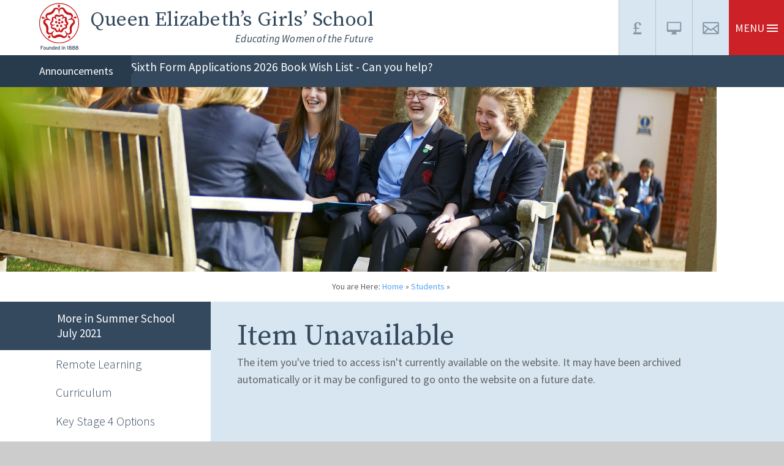

--- FILE ---
content_type: text/html
request_url: https://www.qegschool.org.uk/page/?title=Summer+School+July+2021&pid=1735
body_size: 57991
content:

<!DOCTYPE html>
<!--[if IE 7]><html class="no-ios no-js lte-ie9 lte-ie8 lte-ie7" lang="en" xml:lang="en"><![endif]-->
<!--[if IE 8]><html class="no-ios no-js lte-ie9 lte-ie8"  lang="en" xml:lang="en"><![endif]-->
<!--[if IE 9]><html class="no-ios no-js lte-ie9"  lang="en" xml:lang="en"><![endif]-->
<!--[if !IE]><!--> <html class="no-ios no-js"  lang="en" xml:lang="en"><!--<![endif]-->
	<head>
		<meta http-equiv="X-UA-Compatible" content="IE=edge" />
		<meta http-equiv="content-type" content="text/html; charset=utf-8"/>
		
		<link rel="canonical" href="https://www.qegschool.org.uk/page/?title=Summer+School+July+2021&amp;pid=1735">
		<link rel="stylesheet" integrity="sha512-+L4yy6FRcDGbXJ9mPG8MT/3UCDzwR9gPeyFNMCtInsol++5m3bk2bXWKdZjvybmohrAsn3Ua5x8gfLnbE1YkOg==" crossorigin="anonymous" referrerpolicy="no-referrer" media="screen" href="https://cdnjs.cloudflare.com/ajax/libs/font-awesome/4.5.0/css/font-awesome.min.css?cache=260112">
<!--[if IE 7]><link rel="stylesheet" media="screen" href="https://cdn.juniperwebsites.co.uk/_includes/font-awesome/4.2.0/css/font-awesome-ie7.min.css?cache=v4.6.56.3">
<![endif]-->
		<title>Queen Elizabeth's Girls' School - Item Unavailable</title>
		
<!--[if IE]>
<script>
console = {log:function(){return;}};
</script>
<![endif]-->

<script>
	var boolItemEditDisabled;
	var boolLanguageMode, boolLanguageEditOriginal;
	var boolViewingConnect;
	var boolConnectDashboard;
	var displayRegions = [];
	var intNewFileCount = 0;
	strItemType = "page";
	strSubItemType = "page";

	var featureSupport = {
		tagging: false,
		eventTagging: false
	};
	var boolLoggedIn = false;
boolAdminMode = false;
	var boolSuperUser = false;
strCookieBarStyle = 'bar';
	intParentPageID = "440";
	intCurrentItemID = 1735;
	var intCurrentCatID = "";
boolIsHomePage = false;
	boolItemEditDisabled = true;
	boolLanguageEditOriginal=true;
	strCurrentLanguage='en-gb';	strFileAttachmentsUploadLocation = 'bottom';	boolViewingConnect = false;	boolConnectDashboard = false;	var objEditorComponentList = {};

</script>

<script src="https://cdn.juniperwebsites.co.uk/admin/_includes/js/mutation_events.min.js?cache=v4.6.56.3"></script>
<script src="https://cdn.juniperwebsites.co.uk/admin/_includes/js/jquery/jquery.js?cache=v4.6.56.3"></script>
<script src="https://cdn.juniperwebsites.co.uk/admin/_includes/js/jquery/jquery.prefilter.js?cache=v4.6.56.3"></script>
<script src="https://cdn.juniperwebsites.co.uk/admin/_includes/js/jquery/jquery.query.js?cache=v4.6.56.3"></script>
<script src="https://cdn.juniperwebsites.co.uk/admin/_includes/js/jquery/js.cookie.js?cache=v4.6.56.3"></script>
<script src="/_includes/editor/template-javascript.asp?cache=260112"></script>
<script src="/admin/_includes/js/functions/minified/functions.login.new.asp?cache=260112"></script>

  <script>

  </script>
<link href="https://www.qegschool.org.uk/feeds/pages.asp?pid=1735&lang=en" rel="alternate" type="application/rss+xml" title="Queen Elizabeth's Girls' School - Summer School July 2021 - Page Updates"><link href="https://www.qegschool.org.uk/feeds/comments.asp?title=Summer School July 2021&amp;item=page&amp;pid=1735" rel="alternate" type="application/rss+xml" title="Queen Elizabeth's Girls' School - Summer School July 2021 - Page Comments"><link rel="stylesheet" media="screen" href="/_site/css/main.css?cache=260112">


	<meta name="mobile-web-app-capable" content="yes">
	<meta name="apple-mobile-web-app-capable" content="yes">
	<meta name="viewport" content="width=device-width, initial-scale=1, minimum-scale=1, maximum-scale=1">
	<link rel="author" href="/humans.txt">
	<link rel="icon" href="/_site/images/favicons/favicon.ico">
	<link rel="apple-touch-icon" href="/_site/images/favicons/favicon.png">
	<link rel="stylesheet" href="//fonts.googleapis.com/css?family=Source+Sans+Pro:400,700,400italic,700italic">

	<script type="text/javascript">
	var iOS = ( navigator.userAgent.match(/(iPad|iPhone|iPod)/g) ? true : false );
	if (iOS) { $('html').removeClass('no-ios').addClass('ios'); }
	</script>
<link rel="stylesheet" media="screen" href="/_site/css/tablescroll.css" /><script language="javascript" type="text/javascript" src="/admin/_includes/js/modernizr.js"></script><link rel="stylesheet" media="screen" href="https://cdn.juniperwebsites.co.uk/_includes/css/content-blocks.css?cache=v4.6.56.3">
<link rel="stylesheet" media="screen" href="/_includes/css/cookie-colour.asp?cache=260112">
<link rel="stylesheet" media="screen" href="https://cdn.juniperwebsites.co.uk/_includes/css/cookies.css?cache=v4.6.56.3">
<link rel="stylesheet" media="screen" href="https://cdn.juniperwebsites.co.uk/_includes/css/cookies.advanced.css?cache=v4.6.56.3">
<link rel="stylesheet" media="screen" href="https://cdn.juniperwebsites.co.uk/_includes/css/overlord.css?cache=v4.6.56.3">
<link rel="stylesheet" media="screen" href="https://cdn.juniperwebsites.co.uk/_includes/css/templates.css?cache=v4.6.56.3">
<link rel="stylesheet" media="screen" href="/_site/css/attachments.css?cache=260112">
<link rel="stylesheet" media="screen" href="/_site/css/templates.css?cache=260112">
<style>#print_me { display: none;}</style><script src="https://cdn.juniperwebsites.co.uk/admin/_includes/js/modernizr.js?cache=v4.6.56.3"></script>
<script integrity="sha256-oTyWrNiP6Qftu4vs2g0RPCKr3g1a6QTlITNgoebxRc4=" crossorigin="anonymous" referrerpolicy="no-referrer" src="https://code.jquery.com/ui/1.10.4/jquery-ui.min.js?cache=260112"></script>
<script src="https://cdn.juniperwebsites.co.uk/admin/_includes/js/jquery/jquery.ui.timepicker.min.js?cache=v4.6.56.3"></script>
<link rel="stylesheet" media="screen" href="https://cdn.juniperwebsites.co.uk/admin/_includes/css/jquery.ui.timepicker.css?cache=v4.6.56.3">
<script src="https://cdn.juniperwebsites.co.uk/admin/_includes/js/jquery/jquery-ui.touch-punch.min.js?cache=v4.6.56.3"></script>
<link rel="stylesheet" media="screen" href="https://cdn.juniperwebsites.co.uk/admin/_includes/css/jquery-ui.css?cache=v4.6.56.3">
<script src="https://cdn.juniperwebsites.co.uk/_includes/js/swfobject.js?cache=v4.6.56.3"></script>

        <meta property="og:site_name" content="Queen Elizabeth's Girls' School" />
        <meta property="og:title" content="Item Unavailable" />
        <meta property="og:image" content="https://www.qegschool.org.uk/_site/images/design/thumbnail.jpg" />
        <meta property="og:type" content="website" />
        <meta property="twitter:card" content="summary" />
</head>


    <body>


<div id="print_me"></div>
<div class="mason mason--inner">

	<section class="access">
		<a class="access__anchor" name="header"></a>
		<a class="access__link" href="#content">Skip to content &darr;</a>
	</section>

	<nav class="menu">
		
		<button class="menu__shadow" data-toggle=".mason--expand-menu"></button>
		
		<div class="menu__list">
			<div class="menu__list_overflow_wrap">
				<ul class="menu__list__inner"><li class="menu__list__inner__item menu__list__inner__item--page_1 menu__list__inner__item--subitems menu__list__inner__item--position-8 menu__list__inner__item--type-page menu__list__inner__item--parent menu__list__inner__item--page_1"><a class="menu__list__inner__item__link" id="page_1" href="/"><span>Home</span></a><button class="menu__list__inner__item__link_button"><div><span class="line minus"></span><span class="line plus"></span></div></button><ul class="menu__list__inner__item__sub"><li class="menu__list__inner__item menu__list__inner__item--news_category_6 menu__list__inner__item--position-1 menu__list__inner__item--type-news-category menu__list__inner__item--last menu__list__inner__item--news_category_6"><a class="menu__list__inner__item__link" id="news_category_6" href="/news/?pid=1&amp;nid=6"><span>Urgent News</span></a><button class="menu__list__inner__item__link_button"><div><span class="line minus"></span><span class="line plus"></span></div></button></li></ul></li><li class="menu__list__inner__item menu__list__inner__item--page_438 menu__list__inner__item--subitems menu__list__inner__item--position-9 menu__list__inner__item--type-page menu__list__inner__item--parent menu__list__inner__item--page_438"><a class="menu__list__inner__item__link" id="page_438" href="/aboutus"><span>About us</span></a><button class="menu__list__inner__item__link_button"><div><span class="line minus"></span><span class="line plus"></span></div></button><ul class="menu__list__inner__item__sub"><li class="menu__list__inner__item menu__list__inner__item--page_447 menu__list__inner__item--position-0 menu__list__inner__item--type-page menu__list__inner__item--first menu__list__inner__item--page_447"><a class="menu__list__inner__item__link" id="page_447" href="/page/?title=Welcome&amp;pid=447"><span>Welcome</span></a><button class="menu__list__inner__item__link_button"><div><span class="line minus"></span><span class="line plus"></span></div></button></li><li class="menu__list__inner__item menu__list__inner__item--page_1860 menu__list__inner__item--position-1 menu__list__inner__item--type-page menu__list__inner__item--page_1860"><a class="menu__list__inner__item__link" id="page_1860" href="/page/?title=Good+Schools+Guide+Review&amp;pid=1860"><span>Good Schools Guide Review</span></a><button class="menu__list__inner__item__link_button"><div><span class="line minus"></span><span class="line plus"></span></div></button></li><li class="menu__list__inner__item menu__list__inner__item--page_424 menu__list__inner__item--position-2 menu__list__inner__item--type-page menu__list__inner__item--page_424"><a class="menu__list__inner__item__link" id="page_424" href="/page/?title=OFSTED&amp;pid=424"><span>OFSTED</span></a><button class="menu__list__inner__item__link_button"><div><span class="line minus"></span><span class="line plus"></span></div></button></li><li class="menu__list__inner__item menu__list__inner__item--page_60 menu__list__inner__item--position-3 menu__list__inner__item--type-page menu__list__inner__item--page_60"><a class="menu__list__inner__item__link" id="page_60" href="/gdpr"><span>GDPR</span></a><button class="menu__list__inner__item__link_button"><div><span class="line minus"></span><span class="line plus"></span></div></button></li><li class="menu__list__inner__item menu__list__inner__item--page_21 menu__list__inner__item--position-4 menu__list__inner__item--type-page menu__list__inner__item--page_21"><a class="menu__list__inner__item__link" id="page_21" href="/policies"><span>Policies</span></a><button class="menu__list__inner__item__link_button"><div><span class="line minus"></span><span class="line plus"></span></div></button></li><li class="menu__list__inner__item menu__list__inner__item--page_328 menu__list__inner__item--position-5 menu__list__inner__item--type-page menu__list__inner__item--page_328"><a class="menu__list__inner__item__link" id="page_328" href="/results"><span>Results and Performance</span></a><button class="menu__list__inner__item__link_button"><div><span class="line minus"></span><span class="line plus"></span></div></button></li><li class="menu__list__inner__item menu__list__inner__item--page_411 menu__list__inner__item--position-7 menu__list__inner__item--type-page menu__list__inner__item--page_411"><a class="menu__list__inner__item__link" id="page_411" href="/guild"><span>QEGS Guild</span></a><button class="menu__list__inner__item__link_button"><div><span class="line minus"></span><span class="line plus"></span></div></button></li><li class="menu__list__inner__item menu__list__inner__item--page_518 menu__list__inner__item--position-11 menu__list__inner__item--type-page menu__list__inner__item--page_518"><a class="menu__list__inner__item__link" id="page_518" href="/page/?title=British+Values&amp;pid=518"><span>British Values</span></a><button class="menu__list__inner__item__link_button"><div><span class="line minus"></span><span class="line plus"></span></div></button></li><li class="menu__list__inner__item menu__list__inner__item--page_456 menu__list__inner__item--position-12 menu__list__inner__item--type-page menu__list__inner__item--page_456"><a class="menu__list__inner__item__link" id="page_456" href="/page/?title=Inclusion&amp;pid=456"><span>Inclusion</span></a><button class="menu__list__inner__item__link_button"><div><span class="line minus"></span><span class="line plus"></span></div></button></li><li class="menu__list__inner__item menu__list__inner__item--page_467 menu__list__inner__item--position-13 menu__list__inner__item--type-page menu__list__inner__item--last menu__list__inner__item--page_467"><a class="menu__list__inner__item__link" id="page_467" href="/page/?title=Safeguarding+Statement&amp;pid=467"><span>Safeguarding Statement</span></a><button class="menu__list__inner__item__link_button"><div><span class="line minus"></span><span class="line plus"></span></div></button></li></ul></li><li class="menu__list__inner__item menu__list__inner__item--page_3 menu__list__inner__item--subitems menu__list__inner__item--position-10 menu__list__inner__item--type-page menu__list__inner__item--parent menu__list__inner__item--page_3"><a class="menu__list__inner__item__link" id="page_3" href="/qesixthform"><span>Sixth Form</span></a><button class="menu__list__inner__item__link_button"><div><span class="line minus"></span><span class="line plus"></span></div></button><ul class="menu__list__inner__item__sub"><li class="menu__list__inner__item menu__list__inner__item--page_454 menu__list__inner__item--position-0 menu__list__inner__item--type-page menu__list__inner__item--first menu__list__inner__item--page_454"><a class="menu__list__inner__item__link" id="page_454" href="/alevelsubjects"><span>Courses</span></a><button class="menu__list__inner__item__link_button"><div><span class="line minus"></span><span class="line plus"></span></div></button></li><li class="menu__list__inner__item menu__list__inner__item--page_1729 menu__list__inner__item--position-1 menu__list__inner__item--type-page menu__list__inner__item--page_1729"><a class="menu__list__inner__item__link" id="page_1729" href="/joinsixthform"><span>Joining Our Sixth Form</span></a><button class="menu__list__inner__item__link_button"><div><span class="line minus"></span><span class="line plus"></span></div></button></li><li class="menu__list__inner__item menu__list__inner__item--page_1687 menu__list__inner__item--position-2 menu__list__inner__item--type-page menu__list__inner__item--page_1687"><a class="menu__list__inner__item__link" id="page_1687" href="/bridging"><span>A Level Bridging Tasks</span></a><button class="menu__list__inner__item__link_button"><div><span class="line minus"></span><span class="line plus"></span></div></button></li><li class="menu__list__inner__item menu__list__inner__item--page_315 menu__list__inner__item--position-3 menu__list__inner__item--type-page menu__list__inner__item--page_315"><a class="menu__list__inner__item__link" id="page_315" href="/post18"><span>Post 18</span></a><button class="menu__list__inner__item__link_button"><div><span class="line minus"></span><span class="line plus"></span></div></button></li><li class="menu__list__inner__item menu__list__inner__item--page_1739 menu__list__inner__item--position-18 menu__list__inner__item--type-page menu__list__inner__item--last menu__list__inner__item--page_1739"><a class="menu__list__inner__item__link" id="page_1739" href="/page/?title=Contact+our+Sixth+Form&amp;pid=1739"><span>Contact our Sixth Form</span></a><button class="menu__list__inner__item__link_button"><div><span class="line minus"></span><span class="line plus"></span></div></button></li></ul></li><li class="menu__list__inner__item menu__list__inner__item--page_440 menu__list__inner__item--subitems menu__list__inner__item--selected menu__list__inner__item--position-11 menu__list__inner__item--type-page menu__list__inner__item--parent menu__list__inner__item--page_440"><a class="menu__list__inner__item__link" id="page_440" href="/page/?title=Students&amp;pid=440"><span>Students</span></a><button class="menu__list__inner__item__link_button"><div><span class="line minus"></span><span class="line plus"></span></div></button><ul class="menu__list__inner__item__sub"><li class="menu__list__inner__item menu__list__inner__item--page_1717 menu__list__inner__item--position-0 menu__list__inner__item--type-page menu__list__inner__item--first menu__list__inner__item--page_1717"><a class="menu__list__inner__item__link" id="page_1717" href="/page/?title=Remote+Learning&amp;pid=1717"><span>Remote Learning</span></a><button class="menu__list__inner__item__link_button"><div><span class="line minus"></span><span class="line plus"></span></div></button></li><li class="menu__list__inner__item menu__list__inner__item--page_445 menu__list__inner__item--position-1 menu__list__inner__item--type-page menu__list__inner__item--page_445"><a class="menu__list__inner__item__link" id="page_445" href="/page/?title=Curriculum&amp;pid=445"><span>Curriculum</span></a><button class="menu__list__inner__item__link_button"><div><span class="line minus"></span><span class="line plus"></span></div></button></li><li class="menu__list__inner__item menu__list__inner__item--page_469 menu__list__inner__item--position-2 menu__list__inner__item--type-page menu__list__inner__item--page_469"><a class="menu__list__inner__item__link" id="page_469" href="/options"><span>Key Stage 4 Options</span></a><button class="menu__list__inner__item__link_button"><div><span class="line minus"></span><span class="line plus"></span></div></button></li><li class="menu__list__inner__item menu__list__inner__item--page_402 menu__list__inner__item--position-4 menu__list__inner__item--type-page menu__list__inner__item--page_402"><a class="menu__list__inner__item__link" id="page_402" href="/examinfo"><span>GCSE - BTEC - A Level 2026</span></a><button class="menu__list__inner__item__link_button"><div><span class="line minus"></span><span class="line plus"></span></div></button></li><li class="menu__list__inner__item menu__list__inner__item--page_546 menu__list__inner__item--position-5 menu__list__inner__item--type-page menu__list__inner__item--page_546"><a class="menu__list__inner__item__link" id="page_546" href="/inyearexams"><span>In Year Examinations</span></a><button class="menu__list__inner__item__link_button"><div><span class="line minus"></span><span class="line plus"></span></div></button></li><li class="menu__list__inner__item menu__list__inner__item--page_1683 menu__list__inner__item--position-7 menu__list__inner__item--type-page menu__list__inner__item--page_1683"><a class="menu__list__inner__item__link" id="page_1683" href="/acceleratedreader"><span>Accelerated Reader</span></a><button class="menu__list__inner__item__link_button"><div><span class="line minus"></span><span class="line plus"></span></div></button></li><li class="menu__list__inner__item menu__list__inner__item--page_435 menu__list__inner__item--position-8 menu__list__inner__item--type-page menu__list__inner__item--page_435"><a class="menu__list__inner__item__link" id="page_435" href="/page/?title=Learning+Resources&amp;pid=435"><span>Learning Resources</span></a><button class="menu__list__inner__item__link_button"><div><span class="line minus"></span><span class="line plus"></span></div></button></li><li class="menu__list__inner__item menu__list__inner__item--page_16 menu__list__inner__item--position-9 menu__list__inner__item--type-page menu__list__inner__item--page_16"><a class="menu__list__inner__item__link" id="page_16" href="/lessontimes"><span>Lesson Times of School Day</span></a><button class="menu__list__inner__item__link_button"><div><span class="line minus"></span><span class="line plus"></span></div></button></li><li class="menu__list__inner__item menu__list__inner__item--page_89 menu__list__inner__item--position-10 menu__list__inner__item--type-page menu__list__inner__item--page_89"><a class="menu__list__inner__item__link" id="page_89" href="/extracurricular"><span>PE and Other Extra Curricular Activities</span></a><button class="menu__list__inner__item__link_button"><div><span class="line minus"></span><span class="line plus"></span></div></button></li><li class="menu__list__inner__item menu__list__inner__item--page_94 menu__list__inner__item--position-14 menu__list__inner__item--type-page menu__list__inner__item--page_94"><a class="menu__list__inner__item__link" id="page_94" href="/page/?title=School+Council+and+Student+Voice&amp;pid=94"><span>School Council and Student Voice</span></a><button class="menu__list__inner__item__link_button"><div><span class="line minus"></span><span class="line plus"></span></div></button></li><li class="menu__list__inner__item menu__list__inner__item--page_169 menu__list__inner__item--position-15 menu__list__inner__item--type-page menu__list__inner__item--page_169"><a class="menu__list__inner__item__link" id="page_169" href="/page/?title=Term+Dates&amp;pid=169"><span>Term Dates</span></a><button class="menu__list__inner__item__link_button"><div><span class="line minus"></span><span class="line plus"></span></div></button></li><li class="menu__list__inner__item menu__list__inner__item--page_63 menu__list__inner__item--position-16 menu__list__inner__item--type-page menu__list__inner__item--page_63"><a class="menu__list__inner__item__link" id="page_63" href="/uniform"><span>Uniform</span></a><button class="menu__list__inner__item__link_button"><div><span class="line minus"></span><span class="line plus"></span></div></button></li><li class="menu__list__inner__item menu__list__inner__item--page_625 menu__list__inner__item--position-17 menu__list__inner__item--type-page menu__list__inner__item--page_625"><a class="menu__list__inner__item__link" id="page_625" href="/careers"><span>Careers and Work Experience</span></a><button class="menu__list__inner__item__link_button"><div><span class="line minus"></span><span class="line plus"></span></div></button></li><li class="menu__list__inner__item menu__list__inner__item--page_576 menu__list__inner__item--position-19 menu__list__inner__item--type-page menu__list__inner__item--page_576"><a class="menu__list__inner__item__link" id="page_576" href="/canteen"><span>Canteen</span></a><button class="menu__list__inner__item__link_button"><div><span class="line minus"></span><span class="line plus"></span></div></button></li></ul></li><li class="menu__list__inner__item menu__list__inner__item--page_507 menu__list__inner__item--subitems menu__list__inner__item--position-12 menu__list__inner__item--type-page menu__list__inner__item--parent menu__list__inner__item--page_507"><a class="menu__list__inner__item__link" id="page_507" href="/page/?title=Pupil+Premium&amp;pid=507"><span>Pupil Premium</span></a><button class="menu__list__inner__item__link_button"><div><span class="line minus"></span><span class="line plus"></span></div></button><ul class="menu__list__inner__item__sub"><li class="menu__list__inner__item menu__list__inner__item--page_371 menu__list__inner__item--position-0 menu__list__inner__item--type-page menu__list__inner__item--first menu__list__inner__item--page_371"><a class="menu__list__inner__item__link" id="page_371" href="/page/?title=Pupil+Premium+at+Queen+Elizabeth%26%238217%3Bs+Girls%26%238217%3B+School&amp;pid=371"><span>Pupil Premium at Queen Elizabeth&#8217;s Girls&#8217; School</span></a><button class="menu__list__inner__item__link_button"><div><span class="line minus"></span><span class="line plus"></span></div></button></li><li class="menu__list__inner__item menu__list__inner__item--page_508 menu__list__inner__item--position-1 menu__list__inner__item--type-page menu__list__inner__item--page_508"><a class="menu__list__inner__item__link" id="page_508" href="/page/?title=Applying+for+Pupil+Premium&amp;pid=508"><span>Applying for Pupil Premium</span></a><button class="menu__list__inner__item__link_button"><div><span class="line minus"></span><span class="line plus"></span></div></button></li><li class="menu__list__inner__item menu__list__inner__item--page_513 menu__list__inner__item--position-7 menu__list__inner__item--type-page menu__list__inner__item--last menu__list__inner__item--page_513"><a class="menu__list__inner__item__link" id="page_513" href="/page/?title=Pupil+Premium+Archive&amp;pid=513"><span>Pupil Premium Archive</span></a><button class="menu__list__inner__item__link_button"><div><span class="line minus"></span><span class="line plus"></span></div></button></li></ul></li><li class="menu__list__inner__item menu__list__inner__item--page_441 menu__list__inner__item--subitems menu__list__inner__item--position-13 menu__list__inner__item--type-page menu__list__inner__item--parent menu__list__inner__item--page_441"><a class="menu__list__inner__item__link" id="page_441" href="/page/?title=Parents+and+Carers&amp;pid=441"><span>Parents and Carers</span></a><button class="menu__list__inner__item__link_button"><div><span class="line minus"></span><span class="line plus"></span></div></button><ul class="menu__list__inner__item__sub"><li class="menu__list__inner__item menu__list__inner__item--page_577 menu__list__inner__item--position-0 menu__list__inner__item--type-page menu__list__inner__item--first menu__list__inner__item--page_577"><a class="menu__list__inner__item__link" id="page_577" href="/page/?title=Assessments&amp;pid=577"><span>Assessments</span></a><button class="menu__list__inner__item__link_button"><div><span class="line minus"></span><span class="line plus"></span></div></button></li><li class="menu__list__inner__item menu__list__inner__item--page_372 menu__list__inner__item--position-1 menu__list__inner__item--type-page menu__list__inner__item--page_372"><a class="menu__list__inner__item__link" id="page_372" href="/page/?title=Electronic+Payments&amp;pid=372"><span>Electronic Payments</span></a><button class="menu__list__inner__item__link_button"><div><span class="line minus"></span><span class="line plus"></span></div></button></li><li class="menu__list__inner__item menu__list__inner__item--page_383 menu__list__inner__item--position-2 menu__list__inner__item--type-page menu__list__inner__item--page_383"><a class="menu__list__inner__item__link" id="page_383" href="/page/?title=Special+Leave+of+Absence&amp;pid=383"><span>Special Leave of Absence</span></a><button class="menu__list__inner__item__link_button"><div><span class="line minus"></span><span class="line plus"></span></div></button></li><li class="menu__list__inner__item menu__list__inner__item--page_62 menu__list__inner__item--position-3 menu__list__inner__item--type-page menu__list__inner__item--page_62"><a class="menu__list__inner__item__link" id="page_62" href="/esafety"><span>Internet Safety</span></a><button class="menu__list__inner__item__link_button"><div><span class="line minus"></span><span class="line plus"></span></div></button></li><li class="menu__list__inner__item menu__list__inner__item--page_505 menu__list__inner__item--position-4 menu__list__inner__item--type-page menu__list__inner__item--page_505"><a class="menu__list__inner__item__link" id="page_505" href="/page/?title=Keeping+Your+Daughter+Safe&amp;pid=505"><span>Keeping Your Daughter Safe</span></a><button class="menu__list__inner__item__link_button"><div><span class="line minus"></span><span class="line plus"></span></div></button></li><li class="menu__list__inner__item menu__list__inner__item--page_382 menu__list__inner__item--position-5 menu__list__inner__item--type-page menu__list__inner__item--page_382"><a class="menu__list__inner__item__link" id="page_382" href="/parentletters"><span>Information for Parents</span></a><button class="menu__list__inner__item__link_button"><div><span class="line minus"></span><span class="line plus"></span></div></button></li><li class="menu__list__inner__item menu__list__inner__item--page_425 menu__list__inner__item--position-6 menu__list__inner__item--type-page menu__list__inner__item--page_425"><a class="menu__list__inner__item__link" id="page_425" href="/page/?title=OFSTED&amp;pid=425"><span>OFSTED</span></a><button class="menu__list__inner__item__link_button"><div><span class="line minus"></span><span class="line plus"></span></div></button></li><li class="menu__list__inner__item menu__list__inner__item--page_56 menu__list__inner__item--position-7 menu__list__inner__item--type-page menu__list__inner__item--page_56"><a class="menu__list__inner__item__link" id="page_56" href="/page/?title=Parents%27+Evenings&amp;pid=56"><span>Parents' Evenings</span></a><button class="menu__list__inner__item__link_button"><div><span class="line minus"></span><span class="line plus"></span></div></button></li><li class="menu__list__inner__item menu__list__inner__item--page_18 menu__list__inner__item--position-8 menu__list__inner__item--type-page menu__list__inner__item--page_18"><a class="menu__list__inner__item__link" id="page_18" href="/qegsa"><span>QEGSA</span></a><button class="menu__list__inner__item__link_button"><div><span class="line minus"></span><span class="line plus"></span></div></button></li><li class="menu__list__inner__item menu__list__inner__item--page_59 menu__list__inner__item--position-10 menu__list__inner__item--type-page menu__list__inner__item--page_59"><a class="menu__list__inner__item__link" id="page_59" href="/page/?title=Term+Dates&amp;pid=59"><span>Term Dates</span></a><button class="menu__list__inner__item__link_button"><div><span class="line minus"></span><span class="line plus"></span></div></button></li></ul></li><li class="menu__list__inner__item menu__list__inner__item--page_442 menu__list__inner__item--subitems menu__list__inner__item--position-14 menu__list__inner__item--type-page menu__list__inner__item--parent menu__list__inner__item--page_442"><a class="menu__list__inner__item__link" id="page_442" href="/page/?title=Staff+and+Governors&amp;pid=442"><span>Staff and Governors</span></a><button class="menu__list__inner__item__link_button"><div><span class="line minus"></span><span class="line plus"></span></div></button><ul class="menu__list__inner__item__sub"><li class="menu__list__inner__item menu__list__inner__item--page_22 menu__list__inner__item--position-0 menu__list__inner__item--type-page menu__list__inner__item--first menu__list__inner__item--page_22"><a class="menu__list__inner__item__link" id="page_22" href="/page/?title=Governing+Body&amp;pid=22"><span>Governing Body</span></a><button class="menu__list__inner__item__link_button"><div><span class="line minus"></span><span class="line plus"></span></div></button></li><li class="menu__list__inner__item menu__list__inner__item--page_15 menu__list__inner__item--position-1 menu__list__inner__item--type-page menu__list__inner__item--page_15"><a class="menu__list__inner__item__link" id="page_15" href="/page/?title=Staff+List&amp;pid=15"><span>Staff List</span></a><button class="menu__list__inner__item__link_button"><div><span class="line minus"></span><span class="line plus"></span></div></button></li><li class="menu__list__inner__item menu__list__inner__item--page_1666 menu__list__inner__item--position-2 menu__list__inner__item--type-page menu__list__inner__item--last menu__list__inner__item--page_1666"><a class="menu__list__inner__item__link" id="page_1666" href="/page/?title=Records+about+committee+membership+and+attendance&amp;pid=1666"><span>Records about committee membership and attendance</span></a><button class="menu__list__inner__item__link_button"><div><span class="line minus"></span><span class="line plus"></span></div></button></li></ul></li><li class="menu__list__inner__item menu__list__inner__item--page_6 menu__list__inner__item--subitems menu__list__inner__item--position-15 menu__list__inner__item--type-page menu__list__inner__item--parent menu__list__inner__item--page_6"><a class="menu__list__inner__item__link" id="page_6" href="/page/?title=News+and+Events&amp;pid=6"><span>News and Events</span></a><button class="menu__list__inner__item__link_button"><div><span class="line minus"></span><span class="line plus"></span></div></button><ul class="menu__list__inner__item__sub"><li class="menu__list__inner__item menu__list__inner__item--page_306 menu__list__inner__item--position-0 menu__list__inner__item--type-page menu__list__inner__item--first menu__list__inner__item--page_306"><a class="menu__list__inner__item__link" id="page_306" href="/page/?title=Galleries&amp;pid=306"><span>Galleries</span></a><button class="menu__list__inner__item__link_button"><div><span class="line minus"></span><span class="line plus"></span></div></button></li><li class="menu__list__inner__item menu__list__inner__item--news_category_2 menu__list__inner__item--position-5 menu__list__inner__item--type-news-category menu__list__inner__item--news_category_2"><a class="menu__list__inner__item__link" id="news_category_2" href="/news/?pid=6&amp;nid=2"><span>School News</span></a><button class="menu__list__inner__item__link_button"><div><span class="line minus"></span><span class="line plus"></span></div></button></li><li class="menu__list__inner__item menu__list__inner__item--page_1765 menu__list__inner__item--position-6 menu__list__inner__item--type-page menu__list__inner__item--page_1765"><a class="menu__list__inner__item__link" id="page_1765" href="/qegsnews"><span>School Newsletter</span></a><button class="menu__list__inner__item__link_button"><div><span class="line minus"></span><span class="line plus"></span></div></button></li><li class="menu__list__inner__item menu__list__inner__item--url_1 menu__list__inner__item--position-7 menu__list__inner__item--type-url menu__list__inner__item--url_1"><a class="menu__list__inner__item__link" id="url_1" href="/calendar/?calid=2&amp;pid=6&amp;viewid=1"><span>School Calendar</span></a><button class="menu__list__inner__item__link_button"><div><span class="line minus"></span><span class="line plus"></span></div></button></li></ul></li><li class="menu__list__inner__item menu__list__inner__item--page_1646 menu__list__inner__item--subitems menu__list__inner__item--position-16 menu__list__inner__item--type-page menu__list__inner__item--parent menu__list__inner__item--page_1646"><a class="menu__list__inner__item__link" id="page_1646" href="/vacancies"><span>Vacancies</span></a><button class="menu__list__inner__item__link_button"><div><span class="line minus"></span><span class="line plus"></span></div></button><ul class="menu__list__inner__item__sub"><li class="menu__list__inner__item menu__list__inner__item--page_1890 menu__list__inner__item--position-134 menu__list__inner__item--type-page menu__list__inner__item--page_1890"><a class="menu__list__inner__item__link" id="page_1890" href="/page/?title=Librarian+%26amp%3B+School+Archivist&amp;pid=1890"><span>Librarian &amp; School Archivist</span></a><button class="menu__list__inner__item__link_button"><div><span class="line minus"></span><span class="line plus"></span></div></button></li></ul></li><li class="menu__list__inner__item menu__list__inner__item--page_443 menu__list__inner__item--subitems menu__list__inner__item--position-17 menu__list__inner__item--type-page menu__list__inner__item--parent menu__list__inner__item--page_443"><a class="menu__list__inner__item__link" id="page_443" href="/page/?title=Admissions&amp;pid=443"><span>Admissions</span></a><button class="menu__list__inner__item__link_button"><div><span class="line minus"></span><span class="line plus"></span></div></button><ul class="menu__list__inner__item__sub"><li class="menu__list__inner__item menu__list__inner__item--page_414 menu__list__inner__item--position-0 menu__list__inner__item--type-page menu__list__inner__item--first menu__list__inner__item--page_414"><a class="menu__list__inner__item__link" id="page_414" href="/admissions"><span>Admissions</span></a><button class="menu__list__inner__item__link_button"><div><span class="line minus"></span><span class="line plus"></span></div></button></li><li class="menu__list__inner__item menu__list__inner__item--page_335 menu__list__inner__item--position-2 menu__list__inner__item--type-page menu__list__inner__item--page_335"><a class="menu__list__inner__item__link" id="page_335" href="/admissionappeals"><span>Admission Appeals</span></a><button class="menu__list__inner__item__link_button"><div><span class="line minus"></span><span class="line plus"></span></div></button></li></ul></li><li class="menu__list__inner__item menu__list__inner__item--page_444 menu__list__inner__item--subitems menu__list__inner__item--position-18 menu__list__inner__item--type-page menu__list__inner__item--parent menu__list__inner__item--page_444"><a class="menu__list__inner__item__link" id="page_444" href="/contactus"><span>Contact Us</span></a><button class="menu__list__inner__item__link_button"><div><span class="line minus"></span><span class="line plus"></span></div></button><ul class="menu__list__inner__item__sub"><li class="menu__list__inner__item menu__list__inner__item--form_16 menu__list__inner__item--position-1 menu__list__inner__item--type-form menu__list__inner__item--last menu__list__inner__item--form_16"><a class="menu__list__inner__item__link" id="form_16" href="/form/?pid=444&amp;form=16"><span>Enquiry Form</span></a><button class="menu__list__inner__item__link_button"><div><span class="line minus"></span><span class="line plus"></span></div></button></li></ul></li><li class="menu__list__inner__item menu__list__inner__item--page_437 menu__list__inner__item--position-19 menu__list__inner__item--type-page menu__list__inner__item--last menu__list__inner__item--page_437"><a class="menu__list__inner__item__link" id="page_437" href="/lettings"><span>Lettings and Sports Centre</span></a><button class="menu__list__inner__item__link_button"><div><span class="line minus"></span><span class="line plus"></span></div></button></li></ul>
			</div>
			<div class="menu__list__quicklinks">
				<a href="#" class="menu__list__quicklinks__open_login_links"><div><span class="line minus"></span><span class="line plus"></span></div>Additional Links</a>
				<ul class="menu__list__quicklinks__list"><li class="menu__list__quicklinks__list__item menu__list__quicklinks__list__item--1 slide"><a href="https://www.qegschool.org.uk/_site/data/publications/Queen-Elizabeths-Girls-Prospectus---September-2023/index.html "><span>Prospectus</span></a></li><li class="menu__list__quicklinks__list__item menu__list__quicklinks__list__item--2 slide"><a href="/calendar/?calid=2&pid=6&viewid=1"><span>School Calendar</span></a></li><li class="menu__list__quicklinks__list__item menu__list__quicklinks__list__item--3 slide"><a href="/form/?pid=444&form=16"><span>Enquiry Form</span></a></li><li class="menu__list__quicklinks__list__item menu__list__quicklinks__list__item--4 slide"><a href="/vacancies"><span>Vacancies</span></a></li><li class="menu__list__quicklinks__list__item menu__list__quicklinks__list__item--5 slide"><a href="http://apps.lgfl.org.uk"><span>Student email</span></a></li></ul>
			</div>
			<div class="menu__list__search">
				<form class="menu__list__search__form" method="post" action="/search/default.asp?pid=2">
					<button name="Search" class="menu__list__search__form__button" id="searchWeb"></button>
					<input type="text" class="menu__list__search__form__input" name="searchValue" placeholder="Search">
				</form>
			</div>
		</div>
	</nav>

	<header class="header">
		<div class="header__content">
		
			<a href="/" class="header__content__logo font_alt">
				<img src="/_site/images/design/logo_updated.png" />
				<span class="header__content__logo__text">Queen Elizabeth<span>’s Girls’ School</span></span>
				<span class="header__content__logo__small">Educating Women of the Future</span>
			</a>

			<button class="menu__btn" data-toggle=".mason--expand-menu">
			<span class="menu__btn__icon"><span class="menu__btn__icon_lines menu__btn__icon_top"></span><span class="menu__btn__icon_lines menu__btn__icon_mid"></span><span class="menu__btn__icon_lines menu__btn__icon_bot"></span></span>
			<span class="menu__btn__text">Menu</span>
		</button>
		<ul class="header__content__area"><li class="header__content__area__item header__content__area__item--1 header__content__area__item--sub_22 header__content__area__item--Pound slide"><a href="/page/?title=Electronic+Payments&pid=372" target=""><span class="header__content__link__text">Wisepay</span><span class="header__content__link__icon"></span></a></li><li class="header__content__area__item header__content__area__item--2 header__content__area__item--sub_23 header__content__area__item--Desktop slide"><a href="https://classroom.google.com/" target="_blank"><span class="header__content__link__text">Google Classroom</span><span class="header__content__link__icon"></span></a></li><li class="header__content__area__item header__content__area__item--3 header__content__area__item--sub_24 header__content__area__item--Mail slide"><a href="https://mail.google.com" target="_blank"><span class="header__content__link__text">Staff & Student Email</span><span class="header__content__link__icon"></span></a></li></ul>
		<!-- <div class="header__content__area">
			<a href="#" class="link_1"> <span class="header__content__link__icon"></span><span class="header__content__link__text">Parent Pay</span> </a>
			<a href="#" class="link_2"> <span class="header__content__link__icon"></span><span class="header__content__link__text">Parent Pay</span> </a>
			<a href="#" class="link_3"> <span class="header__content__link__icon"></span><span class="header__content__link__text">Staff Email</span> </a>

		</div> -->
		</div>
	</header>

	
	<section class="hero">
		<div class="offet_value" id="hero"></div>
		<div class="hero__image"><img class="hero__image__img" src="/_site/data/files/images/Page%20Headers/C825AD308F26B9725E3F2A659749179C.jpg" data-fill=".hero__image" /></div>
	</section>

	
	<script type="text/javascript">
	$(document).ready(function() {
		$('.mason').addClass('mason--home--urgent');
	});
	</script>
	<section class="urgent">
		<div class="urgent__wrap">
			<div class="urgent__title">Announcements</div>
			<ul class="urgent__list feed">
<a href="/news/?pid=1&amp;nid=6&amp;storyid=138">Sixth Form Applications 2026</a>
<a href="/news/?pid=1&amp;nid=6&amp;storyid=303">Book Wish List - Can you help?</a></ul>
		</div>
	</section>
	
	<nav class="breadcrumbs">
		<ul><li class="breadcrumbs__First">You are Here: </li><li class="breadcrumbs__list__item breadcrumbs__list__item--home"><a class="breadcrumbs__list__item__link" id="page_1" href="/">Home</a><span class="breadcrumbs__list__item__sep">&raquo;</span></li><li class="breadcrumbs__list__item breadcrumbs__list__item--page_440 breadcrumbs__list__item--selected"><a class="breadcrumbs__list__item__link" id="page_440" href="/page/?title=Students&amp;pid=440">Students</a><span class="breadcrumbs__list__item__sep">&raquo;</span></li></ul>
	</nav>
	
	<main class="main">
		<div class="content content--page">
			<a class="content__anchor" name="content"></a>
			<h1 class="content__title" id="itemTitle">Item Unavailable</h1>
			<div class="content__region">The item you've tried to access isn't currently available on the website. It may have been archived automatically or it may be configured to go onto the website on a future date.				</div>
			</div>
		

		<nav class="subnav">
		    <a class="subnav__anchor" name="subnav" id="subnav"></a>
			<a href="#" data-scroll="#subnav" class="subnav__more_in_section"><span>More in Summer School July 2021</span></a>
			<ul class="subnav__list"><li class="subnav__list__item subnav__list__item--page_1717"><a class="subnav__list__item__link" id="page_1717" href="/page/?title=Remote+Learning&amp;pid=1717">Remote Learning</a></li><li class="subnav__list__item subnav__list__item--page_445"><a class="subnav__list__item__link" id="page_445" href="/page/?title=Curriculum&amp;pid=445">Curriculum</a></li><li class="subnav__list__item subnav__list__item--page_469"><a class="subnav__list__item__link" id="page_469" href="/options">Key Stage 4 Options</a></li><li class="subnav__list__item subnav__list__item--page_402"><a class="subnav__list__item__link" id="page_402" href="/examinfo">GCSE - BTEC - A Level 2026</a></li><li class="subnav__list__item subnav__list__item--page_546"><a class="subnav__list__item__link" id="page_546" href="/inyearexams">In Year Examinations</a></li><li class="subnav__list__item subnav__list__item--page_1683"><a class="subnav__list__item__link" id="page_1683" href="/acceleratedreader">Accelerated Reader</a></li><li class="subnav__list__item subnav__list__item--page_435"><a class="subnav__list__item__link" id="page_435" href="/page/?title=Learning+Resources&amp;pid=435">Learning Resources</a></li><li class="subnav__list__item subnav__list__item--page_16"><a class="subnav__list__item__link" id="page_16" href="/lessontimes">Lesson Times of School Day</a></li><li class="subnav__list__item subnav__list__item--page_89"><a class="subnav__list__item__link" id="page_89" href="/extracurricular">PE and Other Extra Curricular Activities</a></li><li class="subnav__list__item subnav__list__item--page_94"><a class="subnav__list__item__link" id="page_94" href="/page/?title=School+Council+and+Student+Voice&amp;pid=94">School Council and Student Voice</a></li><li class="subnav__list__item subnav__list__item--page_169"><a class="subnav__list__item__link" id="page_169" href="/page/?title=Term+Dates&amp;pid=169">Term Dates</a></li><li class="subnav__list__item subnav__list__item--page_63"><a class="subnav__list__item__link" id="page_63" href="/uniform">Uniform</a></li><li class="subnav__list__item subnav__list__item--page_625"><a class="subnav__list__item__link" id="page_625" href="/careers">Careers and Work Experience</a></li><li class="subnav__list__item subnav__list__item--page_576"><a class="subnav__list__item__link" id="page_576" href="/canteen">Canteen</a></li></ul>
		</nav>

		

		</main>

		<footer class="footer">
			<a class="footer__back" data-scroll="#header" href="#header" name="footer">
				<span>Back to Top</span><img src="/_site/images/design/up_arrow.png" />
			</a>
			<div class="footer__legal">
				<p><a href="/sitemap/?pid=0">View Sitemap</a> | <a href="https://www.qegschool.org.uk/accessibility-statement/">Accessibility Statement</a> | <a href="https://www.qegschool.org.uk/accessibility.asp?level=high-vis&amp;item=page_1735" title="This link will display the current page in high visibility mode, suitable for screen reader software">High Visibility</a></p>
				<p>Copyright &copy; 2014 Queen Elizabeth’s Girls’ School | Website design for schools by<a target="_blank" href="http://www.e4education.co.uk"> e4education</a></p>
			</div>
		</footer>
		
	</div>

	<!-- JS -->
	
	<script type="text/javascript" src="/_includes/js/mason.js"></script>
	<script type="text/javascript" src="/_includes/js/jquery/jquery.iosslider.js"></script>
	<script type="text/javascript" src="/_site/js/jquery.cycle2.min.js"></script>
	<script src="//maps.google.com/maps/api/js?key=AIzaSyD5WzaoPgekua5_C7UL8usrwkzwsv2JIK8" type="text/javascript"></script>
	<script type="text/javascript" src="/_site/js/jquery.marquee.min.js"></script>
	<script type="text/javascript">

	$(document).ready(function() {

	// MENU INNER OPEN
	$('.menu__list__inner__item button').click(function(e) {
		if ($(this).parent().hasClass('menu__list__inner__item--expand')){
			$('.menu__list__inner__item').removeClass('menu__list__inner__item--expand');
		} else {
			$('.menu__list__inner__item').removeClass('menu__list__inner__item--expand');
			$(this).parent().addClass('menu__list__inner__item--expand');
		}
	});
	if($('html').hasClass('.lte-ie7')) {		
		$('.menu__list__inner__item__link_button').click(function(){
			$(this).parent().siblings().children('ul').show();
			$(this).siblings('ul').hide();
		});
	} else {
		$('.menu__list__inner__item__link_button').click(function(){
			$(this).parent().siblings().children('ul').slideUp();
			$(this).siblings('ul').slideToggle();
		});
	}
	$('.menu__list__quicklinks__open_login_links').click(function(e) {
		e.preventDefault();
		$('.menu__list').toggleClass('menu__list--open');
	});
	$('.urgent__list').marquee({
        duration: 15000
    });
    $('.header__content__area').addClass('header__content__area--' + $('.header__content__area > li').length);

	
		// --------------------------------------------------
		// SUBNAV SCROLLER FUNC
		// --------------------------------------------------

		// get height of subnav for accurate scrolling
		$('.subnav__anchor').css('top', '-' + $('.header').outerHeight() + 'px');
		// Scroll Event
		$(window).bind("scroll debouncedresize load", function() {
			var window_height = $(window).height();
			var viewTop = $(window).scrollTop();
			if (viewTop + window_height >= ($('.subnav').offset().top) + $('.subnav__more_in_section').outerHeight()) {
				$('.mason').addClass('subnav_fixed_below');
			} else {
				$('.mason').removeClass('subnav_fixed_below');
			};
		});

		 $( ".accordion_container" ).accordion({
            header: 'h3',
            collapsible: true,
            active: false,
            autoHeight: false,
            heightStyle: "content",
            animate: 900 
        });
		

	});

	</script>
	<!-- /JS -->

</div>

<script>
  (function(i,s,o,g,r,a,m){i['GoogleAnalyticsObject']=r;i[r]=i[r]||function(){
  (i[r].q=i[r].q||[]).push(arguments)},i[r].l=1*new Date();a=s.createElement(o),
  m=s.getElementsByTagName(o)[0];a.async=1;a.src=g;m.parentNode.insertBefore(a,m)
  })(window,document,'script','//www.google-analytics.com/analytics.js','ga');

  ga('create', 'UA-74508091-1', 'auto');
  ga('send', 'pageview');

</script>
<script src="https://cdn.juniperwebsites.co.uk/admin/_includes/js/functions/minified/functions.dialog.js?cache=v4.6.56.3"></script>
<div class="cookie_information cookie_information--bar cookie_information--bottom cookie_information--left cookie_information--active"> <div class="cookie_information__icon_container "> <div class="cookie_information__icon " title="Cookie Settings"><i class="fa fa-exclamation"></i></div> <div class="cookie_information__hex "></div> </div> <div class="cookie_information__inner"> <div class="cookie_information__hex cookie_information__hex--large"></div> <div class="cookie_information__info"> <h1 class="">Cookie Policy</h1> <article>This site uses cookies to store information on your computer. <a href="/privacy-cookies" title="See cookie policy">Click here for more information</a><div class="cookie_information__buttons"><button class="cookie_information__button " data-type="allow" title="Allow" aria-label="Allow">Allow</button><button class="cookie_information__button  " data-type="deny" title="Deny" aria-label="Deny">Deny</button></div></article> </div> <button class="cookie_information__close"><i class="fa fa-times" ria-hidden="true"></i></button> </div></div>

<script>
    var strDialogTitle = 'Cookie Settings',
        strDialogSaveButton = 'Save',
        strDialogRevokeButton = 'Revoke';

    $(document).ready(function(){
        $('.cookie_information__icon, .cookie_information__close').on('click', function() {
            $('.cookie_information').toggleClass('cookie_information--active');
        });

        if ($.cookie.allowed()) {
            $('.cookie_information__icon_container').addClass('cookie_information__icon_container--hidden');
            $('.cookie_information').removeClass('cookie_information--active');
        }

        $(document).on('click', '.cookie_information__button', function() {
            var strType = $(this).data('type');
            if (strType === 'settings') {
                openCookieSettings();
            } else {
                saveCookiePreferences(strType, '');
            }
        });
        if (!$('.cookie_ui').length) {
            $('body').append($('<div>', {
                class: 'cookie_ui'
            }));
        }

        var openCookieSettings = function() {
            $('body').e4eDialog({
                diagTitle: strDialogTitle,
                contentClass: 'clublist--add',
                width: '500px',
                height: '90%',
                source: '/privacy-cookies/cookie-popup.asp',
                bind: false,
                appendTo: '.cookie_ui',
                buttons: [{
                    id: 'primary',
                    label: strDialogSaveButton,
                    fn: function() {
                        var arrAllowedItems = [];
                        var strType = 'allow';
                        arrAllowedItems.push('core');
                        if ($('#cookie--targeting').is(':checked')) arrAllowedItems.push('targeting');
                        if ($('#cookie--functional').is(':checked')) arrAllowedItems.push('functional');
                        if ($('#cookie--performance').is(':checked')) arrAllowedItems.push('performance');
                        if (!arrAllowedItems.length) strType = 'deny';
                        if (!arrAllowedItems.length === 4) arrAllowedItems = 'all';
                        saveCookiePreferences(strType, arrAllowedItems.join(','));
                        this.close();
                    }
                }, {
                    id: 'close',
                    
                    label: strDialogRevokeButton,
                    
                    fn: function() {
                        saveCookiePreferences('deny', '');
                        this.close();
                    }
                }]
            });
        }
        var saveCookiePreferences = function(strType, strCSVAllowedItems) {
            if (!strType) return;
            if (!strCSVAllowedItems) strCSVAllowedItems = 'all';
            $.ajax({
                'url': '/privacy-cookies/json.asp?action=updateUserPreferances',
                data: {
                    preference: strType,
                    allowItems: strCSVAllowedItems === 'all' ? '' : strCSVAllowedItems
                },
                success: function(data) {
                    var arrCSVAllowedItems = strCSVAllowedItems.split(',');
                    if (data) {
                        if ('allow' === strType && (strCSVAllowedItems === 'all' || (strCSVAllowedItems.indexOf('core') > -1 && strCSVAllowedItems.indexOf('targeting') > -1) && strCSVAllowedItems.indexOf('functional') > -1 && strCSVAllowedItems.indexOf('performance') > -1)) {
                            if ($(document).find('.no__cookies').length > 0) {
                                $(document).find('.no__cookies').each(function() {
                                    if ($(this).data('replacement')) {
                                        var replacement = $(this).data('replacement')
                                        $(this).replaceWith(replacement);
                                    } else {
                                        window.location.reload();
                                    }
                                });
                            }
                            $('.cookie_information__icon_container').addClass('cookie_information__icon_container--hidden');
                            $('.cookie_information').removeClass('cookie_information--active');
                            $('.cookie_information__info').find('article').replaceWith(data);
                        } else {
                            $('.cookie_information__info').find('article').replaceWith(data);
                            if(strType === 'dontSave' || strType === 'save') {
                                $('.cookie_information').removeClass('cookie_information--active');
                            } else if(strType === 'deny') {
                                $('.cookie_information').addClass('cookie_information--active');
                            } else {
                                $('.cookie_information').removeClass('cookie_information--active');
                            }
                        }
                    }
                }
            });
        }
    });
</script><script>
var loadedJS = {"https://cdn.juniperwebsites.co.uk/admin/_includes/js/mutation_events.min.js": true,"https://cdn.juniperwebsites.co.uk/admin/_includes/js/jquery/jquery.js": true,"https://cdn.juniperwebsites.co.uk/admin/_includes/js/jquery/jquery.prefilter.js": true,"https://cdn.juniperwebsites.co.uk/admin/_includes/js/jquery/jquery.query.js": true,"https://cdn.juniperwebsites.co.uk/admin/_includes/js/jquery/js.cookie.js": true,"/_includes/editor/template-javascript.asp": true,"/admin/_includes/js/functions/minified/functions.login.new.asp": true,"https://cdn.juniperwebsites.co.uk/admin/_includes/js/modernizr.js": true,"https://code.jquery.com/ui/1.10.4/jquery-ui.min.js": true,"https://cdn.juniperwebsites.co.uk/admin/_includes/js/jquery/jquery.ui.timepicker.min.js": true,"https://cdn.juniperwebsites.co.uk/admin/_includes/js/jquery/jquery-ui.touch-punch.min.js": true,"https://cdn.juniperwebsites.co.uk/_includes/js/swfobject.js": true,"https://cdn.juniperwebsites.co.uk/admin/_includes/js/functions/minified/functions.dialog.js": true};
var loadedCSS = {"https://cdnjs.cloudflare.com/ajax/libs/font-awesome/4.5.0/css/font-awesome.min.css": true,"https://cdn.juniperwebsites.co.uk/_includes/font-awesome/4.2.0/css/font-awesome-ie7.min.css": true,"/_site/css/main.css": true,"https://cdn.juniperwebsites.co.uk/_includes/css/content-blocks.css": true,"/_includes/css/cookie-colour.asp": true,"https://cdn.juniperwebsites.co.uk/_includes/css/cookies.css": true,"https://cdn.juniperwebsites.co.uk/_includes/css/cookies.advanced.css": true,"https://cdn.juniperwebsites.co.uk/_includes/css/overlord.css": true,"https://cdn.juniperwebsites.co.uk/_includes/css/templates.css": true,"/_site/css/attachments.css": true,"/_site/css/templates.css": true,"https://cdn.juniperwebsites.co.uk/admin/_includes/css/jquery.ui.timepicker.css": true,"https://cdn.juniperwebsites.co.uk/admin/_includes/css/jquery-ui.css": true};
</script>


</body>
</html>